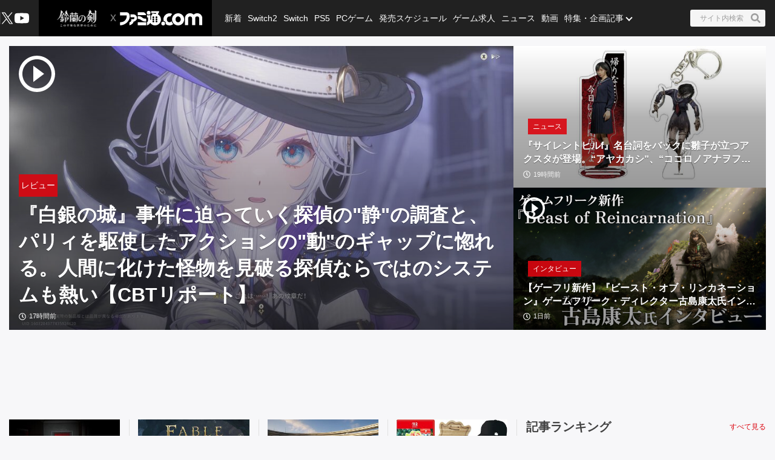

--- FILE ---
content_type: text/html; charset=utf-8
request_url: https://www.google.com/recaptcha/api2/aframe
body_size: 267
content:
<!DOCTYPE HTML><html><head><meta http-equiv="content-type" content="text/html; charset=UTF-8"></head><body><script nonce="kayofcCGqt4kc_xNVeLQHA">/** Anti-fraud and anti-abuse applications only. See google.com/recaptcha */ try{var clients={'sodar':'https://pagead2.googlesyndication.com/pagead/sodar?'};window.addEventListener("message",function(a){try{if(a.source===window.parent){var b=JSON.parse(a.data);var c=clients[b['id']];if(c){var d=document.createElement('img');d.src=c+b['params']+'&rc='+(localStorage.getItem("rc::a")?sessionStorage.getItem("rc::b"):"");window.document.body.appendChild(d);sessionStorage.setItem("rc::e",parseInt(sessionStorage.getItem("rc::e")||0)+1);localStorage.setItem("rc::h",'1769226827209');}}}catch(b){}});window.parent.postMessage("_grecaptcha_ready", "*");}catch(b){}</script></body></html>